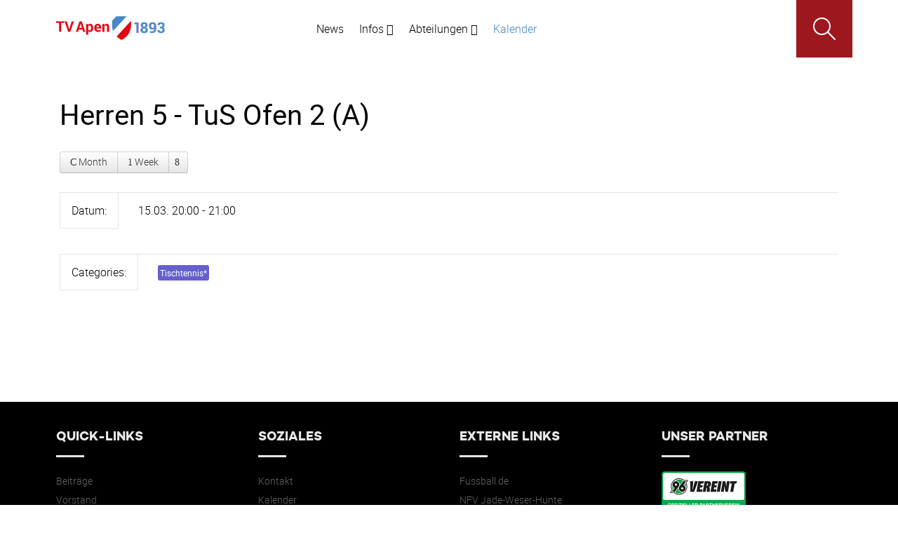

--- FILE ---
content_type: text/html; charset=utf-8
request_url: https://tv-apen.de/index.php/kalender/44-tischtennis/4682-herren-5-tus-ofen-2-a
body_size: 7683
content:
<!doctype html>
<html xml:lang="de-de" lang="de-de" >
<head>
	<meta name="viewport" content="width=device-width, initial-scale=1.0">
<base href="https://tv-apen.de/index.php/kalender/44-tischtennis/4682-herren-5-tus-ofen-2-a" />
	<meta http-equiv="content-type" content="text/html; charset=utf-8" />
	<meta name="description" content="Im Verein Zuhause!" />
	<meta name="generator" content="Joomla! - Open Source Content Management" />
	<title>Herren  5 - TuS Ofen 2  (A)</title>
	<link href="https://tv-apen.de/index.php/component/search/?Itemid=171&amp;id=4682&amp;format=opensearch" rel="search" title="Suchen TV Apen" type="application/opensearchdescription+xml" />
	<link href="/favicon.ico" rel="shortcut icon" type="image/vnd.microsoft.icon" />
	<link href="/media/system/css/modal.css?79920cc77d58793eee973164406237ef" rel="stylesheet" type="text/css" />
	<link href="/media/com_jcalpro/themes/inspired/css/default.css" rel="stylesheet" type="text/css" />
	<link href="/media/system/css/calendar-jos.css?79920cc77d58793eee973164406237ef" rel="stylesheet" title="Grün" media="all" type="text/css" />
	<link href="/plugins/system/cookiehint/css/red.css" rel="stylesheet" type="text/css" media="all" />
	<link href="/plugins/system/rokbox/assets/styles/rokbox.css" rel="stylesheet" type="text/css" />
	<link href="/libraries/gantry/css/grid-responsive.css" rel="stylesheet" type="text/css" />
	<link href="/templates/rt_sirocco/css-compiled/bootstrap.css" rel="stylesheet" type="text/css" />
	<link href="/templates/rt_sirocco/css-compiled/master-5e1a78c2fbcc14217141bd2b83a39914.css" rel="stylesheet" type="text/css" />
	<link href="/templates/rt_sirocco/css/master-webkit.css" rel="stylesheet" type="text/css" />
	<link href="/templates/rt_sirocco/css-compiled/demo-5e1a78c2fbcc14217141bd2b83a39914.css" rel="stylesheet" type="text/css" />
	<link href="/templates/rt_sirocco/css-compiled/mediaqueries.css" rel="stylesheet" type="text/css" />
	<link href="/templates/rt_sirocco/css-compiled/grid-flexbox-responsive.css" rel="stylesheet" type="text/css" />
	<link href="/templates/rt_sirocco/css-compiled/menu-dropdown-direction.css" rel="stylesheet" type="text/css" />
	<link href="https://fonts.googleapis.com/css?family=Roboto:100,100italic,300,300italic,regular,italic,500,500italic,700,700italic,900,900italic&amp;subset=latin,latin-ext" rel="stylesheet" type="text/css" />
	<link href="/templates/rt_sirocco/css-compiled/menu.css" rel="stylesheet" type="text/css" />
	<link href="/templates/rt_sirocco/css/rt_sirocco-custom.css" rel="stylesheet" type="text/css" />
	<style type="text/css">
#redim-cookiehint{bottom: 0px; top: auto !important;}#rt-logo {background: url(/images/logo/logo9.png) 50% 0 no-repeat !important;}
#rt-logo {width: 156px;height: 44px;}
body { font-family: 'Roboto', 'Helvetica', arial, serif; }div.mod_search105 input[type="search"]{ width:auto; }
	</style>
	<script type="application/json" class="joomla-script-options new">{"csrf.token":"ecfcc48cbd38ea067e708ea3f35bb57b","system.paths":{"root":"","base":""},"system.keepalive":{"interval":3540000,"uri":"\/index.php\/component\/ajax\/?format=json"}}</script>
	<script src="/media/jui/js/jquery.min.js?79920cc77d58793eee973164406237ef" type="text/javascript"></script>
	<script src="/media/jui/js/jquery-noconflict.js?79920cc77d58793eee973164406237ef" type="text/javascript"></script>
	<script src="/media/jui/js/jquery-migrate.min.js?79920cc77d58793eee973164406237ef" type="text/javascript"></script>
	<script src="/media/jui/js/bootstrap.min.js?79920cc77d58793eee973164406237ef" type="text/javascript"></script>
	<script src="/media/com_jcalpro/js/jcalpro.js" type="text/javascript"></script>
	<script src="/media/system/js/mootools-core.js?79920cc77d58793eee973164406237ef" type="text/javascript"></script>
	<script src="/media/system/js/core.js?79920cc77d58793eee973164406237ef" type="text/javascript"></script>
	<script src="/media/system/js/mootools-more.js?79920cc77d58793eee973164406237ef" type="text/javascript"></script>
	<script src="/media/system/js/modal.js?79920cc77d58793eee973164406237ef" type="text/javascript"></script>
	<script src="/media/com_jcalpro/js/modal.js" type="text/javascript"></script>
	<script src="/media/system/js/calendar.js?79920cc77d58793eee973164406237ef" type="text/javascript"></script>
	<script src="/media/system/js/calendar-setup.js?79920cc77d58793eee973164406237ef" type="text/javascript"></script>
	<script src="/plugins/system/rokbox/assets/js/rokbox.js" type="text/javascript"></script>
	<!--[if lt IE 9]><script src="/media/system/js/html5fallback.js?79920cc77d58793eee973164406237ef" type="text/javascript"></script><![endif]-->
	<script src="/libraries/gantry/js/gantry-totop.js" type="text/javascript"></script>
	<script src="/libraries/gantry/js/browser-engines.js" type="text/javascript"></script>
	<script src="/templates/rt_sirocco/js/rokmediaqueries.js" type="text/javascript"></script>
	<script src="/modules/mod_roknavmenu/themes/default/js/rokmediaqueries.js" type="text/javascript"></script>
	<script src="/modules/mod_roknavmenu/themes/default/js/sidemenu.js" type="text/javascript"></script>
	<!--[if lt IE 9]><script src="/media/system/js/polyfill.event.js?79920cc77d58793eee973164406237ef" type="text/javascript"></script><![endif]-->
	<script src="/media/system/js/keepalive.js?79920cc77d58793eee973164406237ef" type="text/javascript"></script>
	<script type="text/javascript">

		jQuery(function($) {
			SqueezeBox.initialize({});
			initSqueezeBox();
			$(document).on('subform-row-add', initSqueezeBox);

			function initSqueezeBox(event, container)
			{
				SqueezeBox.assign($(container || document).find('a.modal').get(), {
					parse: 'rel'
				});
			}
		});

		window.jModalClose = function () {
			SqueezeBox.close();
		};

		// Add extra modal close functionality for tinyMCE-based editors
		document.onreadystatechange = function () {
			if (document.readyState == 'interactive' && typeof tinyMCE != 'undefined' && tinyMCE)
			{
				if (typeof window.jModalClose_no_tinyMCE === 'undefined')
				{
					window.jModalClose_no_tinyMCE = typeof(jModalClose) == 'function'  ?  jModalClose  :  false;

					jModalClose = function () {
						if (window.jModalClose_no_tinyMCE) window.jModalClose_no_tinyMCE.apply(this, arguments);
						tinyMCE.activeEditor.windowManager.close();
					};
				}

				if (typeof window.SqueezeBoxClose_no_tinyMCE === 'undefined')
				{
					if (typeof(SqueezeBox) == 'undefined')  SqueezeBox = {};
					window.SqueezeBoxClose_no_tinyMCE = typeof(SqueezeBox.close) == 'function'  ?  SqueezeBox.close  :  false;

					SqueezeBox.close = function () {
						if (window.SqueezeBoxClose_no_tinyMCE)  window.SqueezeBoxClose_no_tinyMCE.apply(this, arguments);
						tinyMCE.activeEditor.windowManager.close();
					};
				}
			}
		};
		Calendar._DN = ["Sonntag","Montag","Dienstag","Mittwoch","Donnerstag","Freitag","Samstag","Sonntag"]; Calendar._SDN = ["So","Mo","Di","Mi","Do","Fr","Sa","So"]; Calendar._FD = 0; Calendar._MN = ["Januar","Februar","M\u00e4rz","April","Mai","Juni","Juli","August","September","Oktober","November","Dezember"]; Calendar._SMN = ["Jan","Feb","M\u00e4r","Apr","Mai","Jun","Jul","Aug","Sep","Okt","Nov","Dez"]; Calendar._TT = {"INFO":"\u00dcber den Kalender","ABOUT":"DHTML Date\/Time Selector\n(c) dynarch.com 20022005 \/ Author: Mihai Bazon\nFor latest version visit: http:\/\/www.dynarch.com\/projects\/calendar\/\nDistributed under GNU LGPL.  See http:\/\/gnu.org\/licenses\/lgpl.html for details.\n\nDatum Auswahl:\n- Die \u00ab und \u00bb Buttons nutzen, um das Jahr auszuw\u00e4hlen\n- Mit den Schaltfl\u00e4chen < und > den Monat ausw\u00e4hlen\n- Zur schnelleren Auswahl, die Maustaste auf einen der obigen Schaltfl\u00e4chen halten.","ABOUT_TIME":"\n\nTime selection:\n Click on any of the time parts to increase it\n or Shiftclick to decrease it\n or click and drag for faster selection.","PREV_YEAR":"Klick wechselt zum Vorjahr. Klicken und festhalten f\u00fcr die Jahresliste.","PREV_MONTH":"Klick wechselt zum Vormonat. Klicken und festhalten f\u00fcr die Monatsliste.","GO_TODAY":"Heutiges Datum","NEXT_MONTH":"Klick wechselt zum Folgemonat. Klicken und festhalten f\u00fcr die Monatsliste.","SEL_DATE":"Ein Datum ausw\u00e4hlen.","DRAG_TO_MOVE":"Ziehen zum Verschieben","PART_TODAY":" Heute ","DAY_FIRST":"Mit &bdquo;%s&ldquo; beginnen","WEEKEND":"0,6","CLOSE":"Schlie\u00dfen","TODAY":"Heute","TIME_PART":"(Shift-)Klicken oder Ziehen um den Wert zu \u00e4ndern","DEF_DATE_FORMAT":"%Y%m%d","TT_DATE_FORMAT":"%a, %b %e","WK":"KW","TIME":"Zeit:"};jQuery(function($) {
			 $('.hasTip').each(function() {
				var title = $(this).attr('title');
				if (title) {
					var parts = title.split('::', 2);
					var mtelement = document.id(this);
					mtelement.store('tip:title', parts[0]);
					mtelement.store('tip:text', parts[1]);
				}
			});
			var JTooltips = new Tips($('.hasTip').get(), {"maxTitleChars": 50,"fixed": false});
		});if (typeof RokBoxSettings == 'undefined') RokBoxSettings = {pc: '100'};
	</script>

</head>
<body  class="logo-type-custom header-type-normal mainbody-overlay-light font-family-roboto font-size-is-default menu-type-dropdownmenu menu-dropdownmenu-position-header-b layout-mode-responsive col12 option-com-jcalpro menu-kalender ">
	<div id="rt-page-surround">
				<header id="rt-header-surround">
						<div id="rt-drawer">
				<div class="rt-container">
					<div class="rt-flex-container">
												<div class="clear"></div>
					</div>
				</div>
			</div>
												<div id="rt-header">
				<div class="rt-container">
					<div class="rt-flex-container">
						<div class="rt-grid-4 rt-alpha">
            <div class="rt-logo-block">
            <a href="/" id="rt-logo"></a>
        </div>
        
</div>
<div class="rt-grid-8 rt-omega">
    	<div class="menu-block">
		<div class="gf-menu-device-container responsive-type-panel">
    
</div>
<ul class="gf-menu l1 " >
                    <li class="item101 " >

            <a class="item" href="/index.php"  >
                <span class="menu-item-wrapper">
                                        News                </span>
            </a>


                    </li>
                            <li class="item105 parent rt-dropdown-right-large rt-dropdown-right-desktop rt-dropdown-right-tablet" >

            <a class="item" href="#"  >
                <span class="menu-item-wrapper">
                                        Infos                </span>
            </a>


                            <span class="dropdown-spacer"></span>
                                    <div class="dropdown columns-1 " style="width:180px;">
                                                <div class="column col1"  style="width:180px;">
                            <ul class="l2">
                                                                                                                    <li class="item107 " >

            <a class="item" href="/index.php/infos/allgemein"  >
                <span class="menu-item-wrapper">
                                        Allgemein                </span>
            </a>


                    </li>
                                                                                                                                                                <li class="item108 " >

            <a class="item" href="/index.php/infos/vorstand"  >
                <span class="menu-item-wrapper">
                                        Vorstand                </span>
            </a>


                    </li>
                                                                                                                                                                <li class="item276 " >

            <a class="item" href="https://www.tv-apen.de/infos/TV-Organigramm-2022-10-16.pdf" target="_blank" >
                <span class="menu-item-wrapper">
                                        Organigramm                </span>
            </a>


                    </li>
                                                                                                                                                                <li class="item109 " >

            <a class="item" href="/index.php/infos/mitgliedschaft"  >
                <span class="menu-item-wrapper">
                                        Mitgliedschaft                </span>
            </a>


                    </li>
                                                                                                                                                                <li class="item114 parent rt-dropdown-right-large rt-dropdown-right-desktop rt-dropdown-right-tablet" >

            <a class="item" href="#"  >
                <span class="menu-item-wrapper">
                                        Sportanlagen                </span>
            </a>


                            <span class="dropdown-spacer"></span>
                                    <div class="dropdown flyout columns-1 " style="width:180px;">
                                                <div class="column col1"  style="width:180px;">
                            <ul class="l3">
                                                                                                                    <li class="item115 " >

            <a class="item" href="/index.php/infos/2015-03-18-20-50-38/festungsstadion"  >
                <span class="menu-item-wrapper">
                                        Festungsstadion                </span>
            </a>


                    </li>
                                                                                                                                                                <li class="item116 " >

            <a class="item" href="/index.php/infos/2015-03-18-20-50-38/sporthalle"  >
                <span class="menu-item-wrapper">
                                        Sporthalle                </span>
            </a>


                    </li>
                                                                                                        </ul>
                        </div>
                                            </div>

                                    </li>
                                                                                                                                                                <li class="item571 " >

            <a class="item" href="https://www.tv-apen.de/infos/Hallenplan-2024-5.pdf" target="_blank" >
                <span class="menu-item-wrapper">
                                        Hallenplan                </span>
            </a>


                    </li>
                                                                                                                                                                <li class="item117 " >

            <a class="item" href="/index.php/infos/unterstuetzer"  >
                <span class="menu-item-wrapper">
                                        Unterstützer                </span>
            </a>


                    </li>
                                                                                                                                                                <li class="item119 " >

            <a class="item" href="/index.php/infos/downloads"  >
                <span class="menu-item-wrapper">
                                        Downloads                </span>
            </a>


                    </li>
                                                                                                                                                                <li class="item204 " >

            <a class="item" href="/index.php/infos/kontakt"  >
                <span class="menu-item-wrapper">
                                        Kontakt                </span>
            </a>


                    </li>
                                                                                                        </ul>
                        </div>
                                            </div>

                                    </li>
                            <li class="item106 parent rt-dropdown-right-large rt-dropdown-right-desktop rt-dropdown-right-tablet" >

            <a class="item" href="#"  >
                <span class="menu-item-wrapper">
                                        Abteilungen                </span>
            </a>


                            <span class="dropdown-spacer"></span>
                                    <div class="dropdown columns-1 " style="width:180px;">
                                                <div class="column col1"  style="width:180px;">
                            <ul class="l2">
                                                                                                                    <li class="item120 parent rt-dropdown-right-large rt-dropdown-right-desktop rt-dropdown-right-tablet" >

            <a class="item" href="#"  >
                <span class="menu-item-wrapper">
                                        Fußball                </span>
            </a>


                            <span class="dropdown-spacer"></span>
                                    <div class="dropdown flyout columns-1 " style="width:180px;">
                                                <div class="column col1"  style="width:180px;">
                            <ul class="l3">
                                                                                                                    <li class="item515 parent rt-dropdown-right-large rt-dropdown-right-desktop rt-dropdown-right-tablet" >

            <a class="item" href="#"  >
                <span class="menu-item-wrapper">
                                        Herren                </span>
            </a>


                            <span class="dropdown-spacer"></span>
                                    <div class="dropdown flyout columns-1 " style="width:180px;">
                                                <div class="column col1"  style="width:180px;">
                            <ul class="l4">
                                                                                                                    <li class="item128 " >

            <a class="item" href="/index.php/abteilungen/fussball/fussball-herren/fussball-herren-allgemeines"  >
                <span class="menu-item-wrapper">
                                        Allgemeines                </span>
            </a>


                    </li>
                                                                                                                                                                <li class="item132 " >

            <a class="item" href="/index.php/abteilungen/fussball/fussball-herren/erste-herren"  >
                <span class="menu-item-wrapper">
                                        1. Herren                </span>
            </a>


                    </li>
                                                                                                                                                                <li class="item133 " >

            <a class="item" href="/index.php/abteilungen/fussball/fussball-herren/zweite-herren"  >
                <span class="menu-item-wrapper">
                                        2. Herren                </span>
            </a>


                    </li>
                                                                                                        </ul>
                        </div>
                                            </div>

                                    </li>
                                                                                                                                                                <li class="item513 parent rt-dropdown-right-large rt-dropdown-right-desktop rt-dropdown-right-tablet" >

            <a class="item" href="#"  >
                <span class="menu-item-wrapper">
                                        Jugend                </span>
            </a>


                            <span class="dropdown-spacer"></span>
                                    <div class="dropdown flyout columns-1 " style="width:180px;">
                                                <div class="column col1"  style="width:180px;">
                            <ul class="l4">
                                                                                                                    <li class="item569 " >

            <a class="item" href="/index.php/abteilungen/fussball/fussball-jugend/fussball-jugend-allgemeines"  >
                <span class="menu-item-wrapper">
                                        Allgemeines                </span>
            </a>


                    </li>
                                                                                                                                                                <li class="item179 " >

            <a class="item" href="/index.php/abteilungen/fussball/fussball-jugend/a-jugend"  >
                <span class="menu-item-wrapper">
                                        A (JSG)                </span>
            </a>


                    </li>
                                                                                                                                                                <li class="item314 " >

            <a class="item" href="/index.php/abteilungen/fussball/fussball-jugend/c-jugend-2"  >
                <span class="menu-item-wrapper">
                                        B-Mädchen (JSG)                </span>
            </a>


                    </li>
                                                                                                                                                                <li class="item180 " >

            <a class="item" href="/index.php/abteilungen/fussball/fussball-jugend/b-jugend"  >
                <span class="menu-item-wrapper">
                                        B (JSG)                </span>
            </a>


                    </li>
                                                                                                                                                                <li class="item313 " >

            <a class="item" href="/index.php/abteilungen/fussball/fussball-jugend/c-jugend-1"  >
                <span class="menu-item-wrapper">
                                        C (JSG)                </span>
            </a>


                    </li>
                                                                                                                                                                <li class="item182 " >

            <a class="item" href="/index.php/abteilungen/fussball/fussball-jugend/d-jugend-1"  >
                <span class="menu-item-wrapper">
                                        D1 (JSG)                </span>
            </a>


                    </li>
                                                                                                                                                                <li class="item315 " >

            <a class="item" href="/index.php/abteilungen/fussball/fussball-jugend/d-jugend-2"  >
                <span class="menu-item-wrapper">
                                        D2 (JSG)                </span>
            </a>


                    </li>
                                                                                                                                                                <li class="item440 " >

            <a class="item" href="/index.php/abteilungen/fussball/fussball-jugend/d-jugend-3"  >
                <span class="menu-item-wrapper">
                                        D3 (JSG)                </span>
            </a>


                    </li>
                                                                                                                                                                <li class="item183 " >

            <a class="item" href="/index.php/abteilungen/fussball/fussball-jugend/e-jugend"  >
                <span class="menu-item-wrapper">
                                        E (TV)                </span>
            </a>


                    </li>
                                                                                                                                                                <li class="item580 " >

            <a class="item" href="/index.php/abteilungen/fussball/fussball-jugend/e-jugend-2"  >
                <span class="menu-item-wrapper">
                                        E2 (TV)                </span>
            </a>


                    </li>
                                                                                                                                                                <li class="item184 " >

            <a class="item" href="/index.php/abteilungen/fussball/fussball-jugend/f-jugend-1"  >
                <span class="menu-item-wrapper">
                                        F (TV)                </span>
            </a>


                    </li>
                                                                                                                                                                <li class="item185 " >

            <a class="item" href="/index.php/abteilungen/fussball/fussball-jugend/g-jugend"  >
                <span class="menu-item-wrapper">
                                        G (TV)                </span>
            </a>


                    </li>
                                                                                                        </ul>
                        </div>
                                            </div>

                                    </li>
                                                                                                        </ul>
                        </div>
                                            </div>

                                    </li>
                                                                                                                                                                <li class="item121 parent rt-dropdown-right-large rt-dropdown-right-desktop rt-dropdown-right-tablet" >

            <a class="item" href="#"  >
                <span class="menu-item-wrapper">
                                        Tischtennis                </span>
            </a>


                            <span class="dropdown-spacer"></span>
                                    <div class="dropdown flyout columns-1 " style="width:180px;">
                                                <div class="column col1"  style="width:180px;">
                            <ul class="l3">
                                                                                                                    <li class="item186 " >

            <a class="item" href="/index.php/abteilungen/tischtennis/allgemeines"  >
                <span class="menu-item-wrapper">
                                        Allgemeines                </span>
            </a>


                    </li>
                                                                                                                                                                <li class="item187 " >

            <a class="item" href="/index.php/abteilungen/tischtennis/herren-1"  >
                <span class="menu-item-wrapper">
                                        Herren 1                </span>
            </a>


                    </li>
                                                                                                                                                                <li class="item188 " >

            <a class="item" href="/index.php/abteilungen/tischtennis/herren-2"  >
                <span class="menu-item-wrapper">
                                        Herren 2                </span>
            </a>


                    </li>
                                                                                                                                                                <li class="item189 " >

            <a class="item" href="/index.php/abteilungen/tischtennis/herren-3"  >
                <span class="menu-item-wrapper">
                                        Herren 3                </span>
            </a>


                    </li>
                                                                                                                                                                <li class="item190 " >

            <a class="item" href="/index.php/abteilungen/tischtennis/herren-4"  >
                <span class="menu-item-wrapper">
                                        Herren 4                </span>
            </a>


                    </li>
                                                                                                                                                                <li class="item191 " >

            <a class="item" href="/index.php/abteilungen/tischtennis/herren-5"  >
                <span class="menu-item-wrapper">
                                        Herren 5                </span>
            </a>


                    </li>
                                                                                                                                                                <li class="item192 " >

            <a class="item" href="/index.php/abteilungen/tischtennis/herren-6"  >
                <span class="menu-item-wrapper">
                                        Herren 6                </span>
            </a>


                    </li>
                                                                                                                                                                <li class="item582 " >

            <a class="item" href="/index.php/abteilungen/tischtennis/herren-7"  >
                <span class="menu-item-wrapper">
                                        Herren 7                </span>
            </a>


                    </li>
                                                                                                                                                                <li class="item197 " >

            <a class="item" href="/index.php/abteilungen/tischtennis/spielplaene"  >
                <span class="menu-item-wrapper">
                                        Spielpläne                </span>
            </a>


                    </li>
                                                                                                        </ul>
                        </div>
                                            </div>

                                    </li>
                                                                                                                                                                <li class="item123 " >

            <a class="item" href="/index.php/abteilungen/fitness"  >
                <span class="menu-item-wrapper">
                                        Fitness                </span>
            </a>


                    </li>
                                                                                                                                                                <li class="item122 parent rt-dropdown-right-large rt-dropdown-right-desktop rt-dropdown-right-tablet" >

            <a class="item" href="#"  >
                <span class="menu-item-wrapper">
                                        Turnen                </span>
            </a>


                            <span class="dropdown-spacer"></span>
                                    <div class="dropdown flyout columns-1 " style="width:180px;">
                                                <div class="column col1"  style="width:180px;">
                            <ul class="l3">
                                                                                                                    <li class="item198 " >

            <a class="item" href="/index.php/abteilungen/turnen/allgemeines"  >
                <span class="menu-item-wrapper">
                                        Allgemeines                </span>
            </a>


                    </li>
                                                                                                                                                                <li class="item201 " >

            <a class="item" href="/index.php/abteilungen/turnen/babyturnen"  >
                <span class="menu-item-wrapper">
                                        Babyturnen                </span>
            </a>


                    </li>
                                                                                                                                                                <li class="item202 " >

            <a class="item" href="/index.php/abteilungen/turnen/kinderturnen"  >
                <span class="menu-item-wrapper">
                                        Kinderturnen                </span>
            </a>


                    </li>
                                                                                                                                                                <li class="item199 " >

            <a class="item" href="/index.php/abteilungen/turnen/damenturnen"  >
                <span class="menu-item-wrapper">
                                        Damenturnen                </span>
            </a>


                    </li>
                                                                                                                                                                <li class="item200 " >

            <a class="item" href="/index.php/abteilungen/turnen/herrenturnen"  >
                <span class="menu-item-wrapper">
                                        Herrenturnen                </span>
            </a>


                    </li>
                                                                                                        </ul>
                        </div>
                                            </div>

                                    </li>
                                                                                                                                                                <li class="item572 parent rt-dropdown-right-large rt-dropdown-right-desktop rt-dropdown-right-tablet" >

            <a class="item" href="#"  >
                <span class="menu-item-wrapper">
                                        Tanzen                </span>
            </a>


                            <span class="dropdown-spacer"></span>
                                    <div class="dropdown flyout columns-1 " style="width:180px;">
                                                <div class="column col1"  style="width:180px;">
                            <ul class="l3">
                                                                                                                    <li class="item573 " >

            <a class="item" href="/index.php/abteilungen/tanzen/dance-kids-1"  >
                <span class="menu-item-wrapper">
                                        Dance-Kids                </span>
            </a>


                    </li>
                                                                                                                                                                <li class="item575 " >

            <a class="item" href="/index.php/abteilungen/tanzen/attention"  >
                <span class="menu-item-wrapper">
                                        Attention                </span>
            </a>


                    </li>
                                                                                                        </ul>
                        </div>
                                            </div>

                                    </li>
                                                                                                                                                                <li class="item124 " >

            <a class="item" href="/index.php/abteilungen/2015-03-18-20-58-40"  >
                <span class="menu-item-wrapper">
                                        Einrad                </span>
            </a>


                    </li>
                                                                                                                                                                <li class="item510 " >

            <a class="item" href="/index.php/abteilungen/herzsport"  >
                <span class="menu-item-wrapper">
                                        Herzsport                </span>
            </a>


                    </li>
                                                                                                                                                                <li class="item126 " >

            <a class="item" href="/index.php/abteilungen/2015-03-18-20-58-42"  >
                <span class="menu-item-wrapper">
                                        Volleyball                </span>
            </a>


                    </li>
                                                                                                        </ul>
                        </div>
                                            </div>

                                    </li>
                            <li class="item171 active last " >

            <a class="item" href="/index.php/kalender"  >
                <span class="menu-item-wrapper">
                                        Kalender                </span>
            </a>


                    </li>
                            <li class="item173 parent hidden-phone menu-item-search rt-dropdown-left-large rt-dropdown-left-desktop rt-dropdown-left-tablet" >

            <a class="item" href="javascript:void(0);"  >
                <span class="menu-item-wrapper">
                                        Search                </span>
            </a>


                            <span class="dropdown-spacer"></span>
                                    <div class="dropdown columns-1 " style="width:180px;">
                                                <div class="column col1"  style="width:180px;">
                            <ul class="l2">
                                                                                                            <li class="modules">
                                                                                        <div class="module-content">
                                                <div class="search mod_search105">
	<form action="/index.php/kalender" method="post" class="form-inline" role="search">
		<label for="mod-search-searchword105" class="element-invisible">Suchen ...</label> <input name="searchword" id="mod-search-searchword105" maxlength="200"  class="inputbox search-query input-medium" type="search" size="20" placeholder="Suchen ..." />		<input type="hidden" name="task" value="search" />
		<input type="hidden" name="option" value="com_search" />
		<input type="hidden" name="Itemid" value="171" />
	</form>
</div>
                                            </div>
                                        </li>
                                                                                                </ul>
                        </div>
                                            </div>

                                    </li>
            </ul>		<div class="clear"></div>
	</div>
	
</div>
						<div class="clear"></div>
					</div>
				</div>
			</div>
			<div class="rt-header-fixed-spacer"></div>
					</header>
		
		
		
		
		
		
		
		
		<section id="rt-mainbody-surround">
						<div class="rt-container">
				<div id="rt-main" class="mb12">
    <div class="rt-flex-container">
                <div class="rt-mainbody-wrapper rt-grid-12 ">
                            		<div class="rt-component-block rt-block">
                <div id="rt-mainbody">
    				<div class="component-content">
                    	
<div id="jcl_component" class="jcl_component jcl_bootstrap jcl_view_event jcl_layout_month">
	<div class="jcl_event">
		<div class="jcl_mainview">

<div class="jcal_event" itemscope itemtype="http://schema.org/Event">
	<header class="jcl_header page-header clearfix">
		<meta itemprop="url" content="https://tv-apen.de/index.php/kalender/44-tischtennis/4682-herren-5-tus-ofen-2-a" />
		<h1 itemprop="name">Herren  5 - TuS Ofen 2  (A)</h1>
	</header>
		<script type="text/javascript">
JCalPro.onLoad(function(){
	// skip setup, use raw cal
	if ('undefined' === typeof window.jcal_nav_calendar) {
		window.jcal_nav_calendar = new Calendar(null, null, function(cal) {
			var yyyy = cal.date.getFullYear().toString()
	        ,   mm   = (cal.date.getMonth()+1).toString()
	        ,   dd   = cal.date.getDate().toString()
	        ,   date = yyyy + '-' + (mm[1]?mm:"0"+mm[0]) + '-' + (dd[1]?dd:"0"+dd[0])
	        ;
			if ('undefined' === typeof window.jcl_ajax_mode_active) {
				var url = window.location.href;
				// no variables at all
				if (!url.match(/\?/)) {
					window.location.href = url + '?date=' + date;
				}
				// variables
				else {
					if (url.match(/date\=/)) {
						url = url.replace(/date\=[0-9]{4}\-[0-9]{2}\-[0-9]{2}/, 'date=' + date);
						window.location.href = url;
					}
					else {
						window.location.href = url + '&date=' + date;
					}
				}
				return;
			}
			window.location.hash = date;
		}, function(cal) { cal.hide(); });

		window.jcal_nav_calendar.create();
	}
	var thisDate = new Date();
	window.jcal_nav_calendar.setDate(thisDate);
	window.jcal_nav_calendar.refresh();
});
</script>
<script type="text/javascript">
JCalPro.onLoad(function(){
	if ('undefined' !== typeof jQuery) {
		(function($){
			// prevent clicks on the toolbar elements from closing the dropdown
			$(document.body).on('click', 'ul.dropdown-menu [data-stopPropagation]', function(e) {
				JCalPro.stopEvent(e);
				e.stopPropagation();
			});
		})(jQuery);
	}
});
</script>
<div class="jcl_toolbar btn-toolbar">
		<div class="jcl_views btn-group">
	<a title="Monatsansicht" href="/index.php/kalender?date=2024-03-01" class="btn"><i class="icon-calendar"></i> <span>Month</span></a>
<a title="Wochenansicht" href="/index.php/kalender/week?date=2024-03-10" class="btn"><i class="icon-list"></i> <span>Week</span></a>
			<a class="btn dropdown-toggle" href="#" data-toggle="dropdown">
				<i class="icon-cog"></i> <span> </span>
			</a>
		<ul class="dropdown-menu">
			<li><a class="noajax" href="https://tv-apen.de/index.php/kalender/44-tischtennis/4682-herren-5-tus-ofen-2-a?format=ical&amp;date=2024-03-01" title="wie iCal"><i class="icon-calendar"></i> wie iCal </a></li>
			<li><a class="noajax" href="https://tv-apen.de/index.php/kalender/44-tischtennis/4682-herren-5-tus-ofen-2-a?tmpl=component&amp;print=1&amp;date=2024-03-01" title="Drucken" onclick="window.open(this.href,'win2','status=no,toolbar=no,scrollbars=yes,titlebar=no,menubar=no,resizable=yes,width=640,height=480,directories=no,location=no'); return false;" rel="nofollow"><i class="icon-print"></i> Drucken </a></li>
			<li data-stopPropagation="true"><div class="jcl_toolbar_catselect" data-stopPropagation="true">
<form name="calendar_selector" method="get" action="/index.php/kalender">
<select id="catid" name="catid" class="listbox" onchange="document.location.href=$(this).getElement(':selected').value;">
	<option value="https://tv-apen.de/index.php/kalender?filter_catid=" selected="selected"> - beliebige Kategorie - </option>
	<option value="https://tv-apen.de/index.php/kalender?filter_catid=42">Verein</option>
	<option value="https://tv-apen.de/index.php/kalender?filter_catid=43">Fu&szlig;ball</option>
	<option value="https://tv-apen.de/index.php/kalender?filter_catid=44">Tischtennis</option>
	<option value="https://tv-apen.de/index.php/kalender?filter_catid=46">Fitness</option>
	<option value="https://tv-apen.de/index.php/kalender?filter_catid=45">Turnen</option>
	<option value="https://tv-apen.de/index.php/kalender?filter_catid=51">Volleyball</option>
</select>

<noscript><style>.jcl_toolbar_catselect{display:none}</style></noscript>
</form>
</div></li>
			<li data-stopPropagation="true">
				<form class="navbar-search" action="/index.php/kalender/search-search" method="post">
					<input name="searchword" type="text" class="search-query" placeholder="Suche" value="" data-stopPropagation="true">
				</form>
			</li>
		</ul>
	</div>
		</div>

		<div class="jcl_event_admin"><form id="event-form-4682" method="post" action="/index.php/kalender"><div style="display:none;">
	<input name="cid[]" value="4682" />
	<input name="id" value="4682" />
	<input name="task" id="event-task-4682" value="" />
	<input type="hidden" name="ecfcc48cbd38ea067e708ea3f35bb57b" value="1" /></div>
</form>
</div>
	
	<div class="jcl_event_detail">
		<meta itemprop="startDate" content="2024-03-15T20:00:00+0100" />
		<span class="labels">Datum:</span> 15.03. 20:00 - 21:00</div>

	
	<div class="jcl_event_detail"><span class="labels">Categories:</span>
	<a href="/index.php/kalender/44-tischtennis" class="label jcl_event_category" style="background-color: #6560cc">Tischtennis<strong>*</strong></a>	</div>

	

	
	
	
	
	<div class="jcl_event_body well">
				<div class="eventdesclarge"></div>
			</div>
</div>
		</div>
	</div>


</div>


    				</div>
                </div>
    		</div>
                                </div>

                
        <div class="clear"></div>
    </div>
</div>
			</div>
					</section>		

		
				<footer id="rt-footer-surround">
			<div class="rt-footer-surround-pattern">
												<div id="rt-footer">
					<div class="rt-container">
						<div class="rt-flex-container">
							<div class="rt-grid-12 rt-alpha rt-omega">
     			            <div class="rt-block fp-footer-b hidden-mobile">
           	<div class="module-surround">
	           		                	<div class="module-content">
	                		

<div class="customfp-footer-b hidden-mobile"  >
	<div class="gantry-width-container">
<div class="gantry-width-25">
<div class="gantry-width-spacer">
<h5>Quick-Links</h5>
<ul class="rt-noliststyle">
<li><a href="/index.php/infos/mitgliedschaft/">Beiträge</a></li>
<li><a href="/index.php/infos/vorstand/">Vorstand</a></li>
<li><a href="/index.php/hidden/57/">Impressum</a></li>
<li><a href="/index.php/hidden/1728/">Datenschutz</a></li>
</ul>
</div>
</div>
<div class="gantry-width-25">
<div class="gantry-width-spacer">
<h5>Soziales</h5>
<ul class="rt-noliststyle">
<li><a href="/index.php/infos/kontakt/">Kontakt</a></li>
<li><a href="/index.php/kalender/">Kalender</a></li>
<li><a href="https://www.facebook.com/pages/TV-Apen-1893/423740144987" target="_blank" rel="noopener noreferrer">Facebook</a></li>
<li><a href="https://www.instagram.com/tvapen/" target="_blank" rel="noopener noreferrer">Instagram</a></li>
</ul>
</div>
</div>
<div class="gantry-width-25">
<div class="gantry-width-spacer">
<h5>Externe Links</h5>
<ul class="rt-noliststyle">
<li><a href="https://www.fussball.de/verein/tv-apen/-/id/00ES8GN7SS00008RVV0AG08LVUPGND5I#!/section/clubTeams" target="_blank" rel="noopener noreferrer">Fussball.de</a></li>
<li><a href="https://www.nfv-kreis-jwh.de" target="_blank" rel="noopener noreferrer">NFV Jade-Weser-Hunte</a></li>
<li><a href="https://www.mytischtennis.de/click-tt/TTVN/25--26/verein/4360150/TV_Apen/spielplan" target="_blank" rel="noopener noreferrer">myTischtennis</a><br /><br /></li>
</ul>
</div>
</div>
<div class="gantry-width-25">
<div class="gantry-width-spacer">
<h5>Unser Partner</h5>
<p><a href="https://www.hannover96.de/kids-fussballschule/projekte-angebote/eddi-vereint.html" target="_blank" rel="noopener noreferrer"><img src="/images/stories/fussball/96-vereint.png" alt="96 vereint" width="120" height="55" /></a></p>
</div>
</div>
</div></div>
	                	</div>
                	</div>
           </div>
	
</div>
							<div class="clear"></div>
						</div>
					</div>
				</div>
												<div id="rt-copyright">
					<div class="rt-container">
						<div class="rt-flex-container">
							<div class="rt-grid-4 rt-alpha">
    		<div class="rt-social-buttons rt-block">
						<a class="social-button rt-social-button-1" href="https://twitter.com/TVApen" target="_blank">
				<span class="fa-twitter"></span>
							</a>
			
						<a class="social-button rt-social-button-2" href="https://www.facebook.com/pages/TV-Apen-1893/423740144987" target="_blank">
				<span class="fa-facebook"></span>
							</a>
			
						<a class="social-button rt-social-button-3" href="https://www.youtube.com/channel/UC2bOKMiaRZTZuNM1QX8R4MQ" target="_blank">
				<span class="fa-youtube-play"></span>
							</a>
			
						<a class="social-button rt-social-button-4" href="mailto:kontakt@tv-apen.de" target="_blank">
				<span class="fa-envelope-o"></span>
							</a>
			
			
			
			<div class="clear"></div>
		</div>
		
</div>
<div class="rt-grid-4">
    		<div class="rt-block rt-popupmodule-button">
					<a data-rokbox data-rokbox-element="#rt-popuplogin" href="#" class="buttontext button">				<span class="desc">Redakteurs-Login</span>
			</a>
				</div>
		
</div>
<div class="rt-grid-4 rt-omega">
    	<div class="clear"></div>
	<div class="rt-block">
		<a href="#" id="gantry-totop" rel="nofollow">Nach oben</a>
	</div>
	
</div>
							<div class="clear"></div>
						</div>
					</div>
				</div>
							</div>
		</footer>
		
		
		
				
<div id="rt-popuplogin">
  	<div class="rt-block basic">
		<div class="module-content">
						<h2 class="title">Login</h2>
						<div class="module-inner">
               	<form action="/index.php/kalender" method="post" id="login-form" >
		<fieldset class="userdata">
	<p id="form-login-username">
		<label for="modlgn-username">Benutzername</label>
		<input id="modlgn-username" type="text" name="username" class="inputbox"  size="18" />
	</p>
	<p id="form-login-password">
		<label for="modlgn-passwd">Passwort</label>
		<input id="modlgn-passwd" type="password" name="password" class="inputbox" size="18"  />
	</p>
			<p id="form-login-remember">
		<label for="modlgn-remember">Angemeldet bleiben</label>
		<input id="modlgn-remember" type="checkbox" name="remember" class="inputbox" value="yes"/>
	</p>
		<input type="submit" name="Submit" class="button" value="Anmelden" />
	<input type="hidden" name="option" value="com_users" />
	<input type="hidden" name="task" value="user.login" />
	<input type="hidden" name="return" value="aHR0cHM6Ly90di1hcGVuLmRlL2luZGV4LnBocC9rYWxlbmRlci80NC10aXNjaHRlbm5pcy80NjgyLWhlcnJlbi01LXR1cy1vZmVuLTItYQ==" />
	<input type="hidden" name="ecfcc48cbd38ea067e708ea3f35bb57b" value="1" />	<ul>
		<li>
			<a href="/index.php/component/users/?view=reset&amp;Itemid=101">
			Passwort vergessen?</a>
		</li>
		<li>
			<a href="/index.php/component/users/?view=remind&amp;Itemid=101">
			Benutzername vergessen?</a>
		</li>
					</ul>
		</fieldset>
</form>
			</div>
		</div>
	</div>
	
</div>

					</div>


<div id="redim-cookiehint">
	<div class="cookiecontent">
		Cookies erleichtern die Bereitstellung unserer Dienste. Mit der Nutzung unserer Dienste erklären Sie sich damit einverstanden, dass wir Cookies verwenden.	</div>
	<div class="cookiebuttons">
			<a id="cookiehintinfo" rel="nofollow" href="https://www.tv-apen.de/index.php/hidden/1728/" class="btn">Weitere Informationen</a>
			<a id="cookiehintsubmit" rel="nofollow" href="https://tv-apen.de/index.php/kalender/44-tischtennis/4682-herren-5-tus-ofen-2-a?rCH=2" class="btn">Ok</a>
		
	</div>
	<div class="clr"></div>
</div>	

<script type="text/javascript">
function cookiehintfadeOut(el){
  el.style.opacity = 1;

  (function fade() {
    if ((el.style.opacity -= .1) < 0) {
      el.style.display = "none";
    } else {
      requestAnimationFrame(fade);
    }
  })();
}  
	
window.addEventListener('load',	
	function () {
		document.getElementById('cookiehintsubmit').addEventListener('click', function (e) {
			e.preventDefault();
			document.cookie = 'reDimCookieHint=1; expires=Mon, 18 Jan 2027 23:59:59 GMT;57';
			cookiehintfadeOut(document.getElementById('redim-cookiehint'));
			return false;
		},false);
			}
);
</script>	

</body>
</html>


--- FILE ---
content_type: text/css
request_url: https://tv-apen.de/media/com_jcalpro/themes/inspired/css/default.css
body_size: 2344
content:
/**
 * @package		JCalPro
 * @subpackage	jcaltheme_inspired

**********************************************
JCal Pro
Copyright (c) 2006-2012 Anything-Digital.com
Copyright (c) 2016-2017 Open Source Training, LLC
**********************************************
JCalPro is a native Joomla! calendar component for Joomla!

JCal Pro was once a fork of the existing Extcalendar component for Joomla!
(com_extcal_0_9_2_RC4.zip from mamboguru.com).
Extcal (http://sourceforge.net/projects/extcal) was renamed
and adapted to become a Mambo/Joomla! component by
Matthew Friedman, and further modified by David McKinnis
(mamboguru.com) to repair some security holes.

This program is free software; you can redistribute it and/or modify
it under the terms of the GNU General Public License as published by
the Free Software Foundation; either version 2 of the License, or
(at your option) any later version.

This header must not be removed. Additional contributions/changes
may be added to this header as long as no information is deleted.
**********************************************
Get the latest version of JCal Pro at:
https://joomlashack.com
**********************************************

*/

/* MOBILE STYLES - mobile-first baby! */


/* global stuff */
#jcl_component {
	-webkit-box-sizing: border-box;
	-moz-box-sizing: border-box;
	-ms-box-sizing: border-box;
	box-sizing: border-box;
}

/* Design improvements */
#jcl_component .jcl_event_admin img {
    margin-right: 15px;
}

#jcl_component #jform_end_days,
#jcl_component #jform_end_hours,
#jcl_component #jform_end_minutes {
    width: 25px !important;
}
#jcl_component #jform_end_date-lbl {
    margin: 5px;
}
#jcl_component .jcl_inline-controls div.control-group,
#jcl_component .jcl_inline-controls div.control-label,
#jcl_component .jcl_inline-controls div.controls {
    display: inline;
    float: left;
}
#jcl_component .jcl_inline-controls div.control-group {
    margin-right: 10px;
}
#jcl_component .jcl_inline-controls div.control-label {
    margin: 5px;
}
#jcl_component .js-calendar .calendar-container table {
    max-width: 262px;
}
#jcl_component .js-calendar .calendar-container table thead tr td {
    height: auto;
    width: auto;
}
#jcl_component .js-calendar .calendar-container table tbody tr td {
    height: auto;
    width: auto;
}
#jcl_component .js-calendar .calendar-container table tbody tr td.day {
    padding: 6px 0;
}
#jcl_component .js-calendar .calendar-container table tbody tr.time select {
    padding: 5px 0;
    width: 80px;
    margin-bottom: 0;
}
#jcl_component #jform_duration_type {
    padding-left: 0;
}
#jcl_component #jform_duration_type label {
    margin-bottom: 0px !important;
}
#jcl_component #jform_rec_yearly_type label {
    margin: 0;
}
#jcl_component #jform_registration_capacity,
#jcl_component #jform_recur_end_count,
#jcl_component #jform_rec_daily_period,
#jcl_component #jform_rec_weekly_period,
#jcl_component #jform_rec_monthly_period,
#jcl_component #jform_rec_monthly_day_number,
#jcl_component #jform_rec_yearly_period,
#jcl_component #jform_rec_yearly_day_number {
    width: 30px;
}
#jcl_component #jform_rec_daily_period,
#jcl_component #jform_recur_end_count,
#jcl_component #jform_rec_weekly_period,
#jcl_component #jform_rec_monthly_period,
#jcl_component #jform_rec_monthly_day_number,
#jcl_component #jform_recur_end_count,
#jcl_component #jform_rec_yearly_period,
#jcl_component #jform_rec_yearly_day_number,
#jcl_component #jform_recur_end_count {
    margin-bottom: 0;
}
#jcl_component #jform_registration_until_event,
#jcl_component #jform_registration,
#jcl_component #jform_approved,
#jcl_component #jform_featured,
#jcl_component #jform_recur_type,
#jcl_component #jform_rec_monthly_type,
#jcl_component #jform_recur_end_type,
#jcl_component #jform_rec_yearly_type {
    padding-left: 0;
}
#jcl_component .jcl_inline-controls input[type="checkbox"] {
    margin-top: 8px;
}
#jcl_component .chzn-drop .chzn-results {
    margin: 0;
}

/* overridding some aggressive non-standard Bootstrap css from Protostar */
.jcl_header .page-header {
	margin: 0;
	padding: 0;
}
/* Override some strange Bootstrap defaults */
.jcl_navbar [class^="icon-"],
.jcl_navbar [class*=" icon-"] {
	width: auto;
}
/* override some ugly Bootstrap defaults */
#jcl_component .label {
	text-shadow: none;
	padding: 3px;
	line-height: 25px;
}
#jcl_component .label.dark {
	color: #3A3A3A;
	border: 1px solid #DFDFDF;
}
.jcl_toolbar .navbar-search {
	margin: 5px 15px;
}
.jcl_toolbar .btn-group + .btn-group {
	margin-left: 0;
}
/* make the toolbar tiny on mobile */
.jcl_toolbar .jcl_views span {
	display: none;
}
/* Protostar's spacing is too small */
.jcl_toolbar .btn-group {
	margin: 7px 0;
}
/* Let's correct some basic table styling as it doesn't look like a table now*/
#jcl_component table {
	border-width: 0 0 1px 0 !important;
}
#jcl_component .table-bordered td {
	border-right: 1px solid #ddd;
}
#jcl_component .table-striped tbody tr:nth-child(odd) td,
#jcl_component .table-striped tbody tr:nth-child(odd) th {
	background-color: transparent !important;
}
/* fixes for form elements on frontend */
#jcl_component .jcl_toolbar_catselect {
	padding-left: 1em;
}
#jcl_component .form-vertical .control-label {
  clear: both;
}
#jform_end_days, #jform_end_days-lbl,
#jform_end_hours, #jform_end_hours-lbl,
#jform_end_minutes, #jform_end_minutes-lbl {
	display: inline;
}
#jform_recur_end_type input,
#jform_recur_end_type label,
#jform_recur_end_type button,
#jform_recur_end_type .input-append {
	float: left;
}
#jform_recur_end_type0,
#jform_recur_end_type1 {
	clear: both;
}
.jcaldatetime_at {
	display: block;
}
/* responsive layout - make a table not look like a table on small screens */
#jcl_component .table th {
	text-align: left;
}
#jcl_component .table tr {
	display: block;
}
#jcl_component .table td,
#jcl_component .table th {
	display: none;
}
#jcl_component .table .cell_events {
	display: block;
}
#jcl_component .table ul {
	display: block;
	list-style: none;
	margin: 0 1.25em 0 0;
	padding: 0;
}
#jcl_component .table li {
	display: block;
	position: relative;
	margin: 0;
	padding: 0;
	height: 1.25em;
}
#jcl_component .table li a {
	display: block;
	position: absolute;
	left: 0;
	right: 0;
	overflow: hidden;
	white-space: nowrap;
	text-overflow: ellipsis;
}
#jcl_component .calendar-weekday-top {
	padding: 0 1em;
}
#jcl_component .calendar-events {
	clear:both;
}
/* week view styles */
.list-item {
	border-top: 1px solid #eee;
	padding: 1em 0 0;
}

/* event view styles */
.jcl_event_detail {
	padding: 0 0 .25em 0;
	margin: 0 0 .5em 0;
	border-top: 1px solid #e5e5e5;
}
.jcl_event_detail .labels {
	display: inline-block;
	background: #fff;
	padding: .75em 1em;
	margin: 0 1.5em 1.5em 0;
	border: 1px solid #e5e5e5;
	border-width:0 1px 1px;
}
.jcl_view_event .jcl_event_map,
.jcl_view_event .jcl_event_body {
	margin-top: 0.5em;
}
/* fix multiline labels in month layout */
#jcl_component .calendar-events .label {
	white-space: normal;
	display: inline-block;
	position: relative
}
#jcl_component .calendar-events .label img {
	position: absolute;
	top: 0;
	left: 0;
}
#jcl_component .calendar-events .label small {
	font-weight: normal;
}

/* FOR TINY SCREENS */
@media (max-width: 360px) {
	/* text is too long */
	#jform_timezone {
		font-size: 11px;
	}
}

@media (max-width: 481px) {
	/* force the widths of the main elements to 100% */
	table.mceLayout, textarea.tinyMCE {
		width: 100% !important;
	}
	/* force the toolbar to be smaller */
	table.mceToolbar td {
		display: inline;
		float: left;
	}
}

@media (min-width: 480px) {
	.jcl_navbar {
		float: right;
	}
}

@media (min-width: 600px) {
	.jcaldatetime_at {
		display: inline;
	}
}

/* FOR LARGER SCREENS */
@media (min-width: 768px) {

	/* bring the toolbar text back */
	.jcl_toolbar .jcl_views span {
		display: inherit;
	}
	/* align header elements */
	.jcl_header h1 {
		margin-right: 24px;
		display: inline-block;
		float: left;
	}
	.jcl_header h2 {
		display: inline-block;
		float: right;
	}
}


/* FOR EVEN LARGER SCREENS */
@media (min-width: 801px) {
	/* Let's make it look like a table again */
	#jcl_component .table tr {
		display: table-row;
	}
	#jcl_component .table th,
	#jcl_component .table td {
		display: table-cell !important;
		margin: 0;
		width: 14.2857%;
		vertical-align: top;
		padding: 10px 0;
		text-align: center;
	}
	#jcl_component .table td {
		height: 4em;
	}
	#jcl_component .table td .day {
		display: block;
		float: right;
		margin: 0;
		font-weight: normal;
	}
	#jcl_component .table td:before { display: none; }
	#jcl_component .table td .suffix { display: none; }

	/*restore Bootstrap table styles */
	#jcl_component table {
		border-width: 1px !important;
		table-layout: fixed;
	}
	#jcl_component .calendar-events {
		padding: 4px 5px 1px 5px;
		overflow: hidden;
	}
	#jcl_component .table-bordered td {
		border-right: none;
	}
	#jcl_component .table-striped tbody tr:nth-child(odd) td,
	#jcl_component .table-striped tbody tr:nth-child(odd) th {
		background-color: #f9f9f9 !important;
	}
	/* month view styles */
	.disabled {
		color: #ccc;
	}

}
@media only screen and (min-width: 980px) {

	/* make tds a bit more regular */
	#jcl_component .table td {
		height: 6em;
	}

}

#jcl_component #jcl_event_map {
	width: 100%;
	height: 180px;
	display: block;
}
#jcl_component #jcl_event_map img {
	max-width: none !important;
}
#jform_end_date-lbl {
	float: left;
	margin-right: 4px;
}
#jform_duration_type label {
	margin-bottom: 0px !important;
}

#jcl_component dt.tabs {
	width: auto;
	clear: none;
}
/* some spacing for directions */
#jcl_location_directions {
	margin-bottom: 24px;
}


--- FILE ---
content_type: text/css
request_url: https://tv-apen.de/templates/rt_sirocco/css/rt_sirocco-custom.css
body_size: 1124
content:
.menu-block .gf-menu .menu-item-search .dropdown {
  color: #000000;
  background: #9c171e;
}

.menu-block .gf-menu .item {
  color: #ffffff;
}

::-webkit-input-placeholder { color:#fff !important; }
::-moz-placeholder { color:#fff !important; }
:-ms-input-placeholder { color:#fff !important; }
input:-moz-placeholder { color:#fff !important; }

.gf-menu .dropdown li:hover > .flyout {
    top: 4px;
}

.menu-block .gf-menu .dropdown .menu-item-wrapper {
    color: white;
}

/*Anpassung der Hoverfarbe des Textes, deaktiviert wegen der Anpassung der Hintergundfarbe aktiver Menüeinträge*/
/*.menu-block .gf-menu .dropdown li:hover > .item .menu-item-wrapper, .menu-block .gf-menu .dropdown li:focus > .item .menu-item-wrapper {
    color: #4986c4;
}*/

/*Hintergrundfarbe für aktive Menüs bei Mouse-Hover*/
.menu-block .gf-menu .l2 li:hover > .item .menu-item-wrapper, .menu-block .gf-menu .l2 li:focus > .item .menu-item-wrapper {
    background-color: #4986c4;
    font-color: #fff;
}

.layout-showcase .sprocket-features-arrows .arrow {
  color: #4986c4;
}

.fp-roksprocket-features-showcase .layout-showcase .readon {
    display: none;
}

.menu-home .roksocialbuttons {
  display: none;
}

ul li.jcalpro_events_event {
  font-size: 15px;
  line-height: 17px;
  padding: 2px;
}

#rt-utility ul.jcalpro_events.box3 {
	margin-left: 0;
}

#rt-utility ul.jcalpro_events li {
font-size: 15px;
line-height: 17px;
}

.rt-grid-4.rt-alpha .rt-block {
    display: flex;
    justify-content: flex-start;
}


.rt-block[class^="box"], .rt-block[class*=" box"] {
    padding: 30px;
    margin-bottom: 5px;
    margin-left: 0px;
    display: flex;
    justify-content: flex-start;
}

/* Anpassung Zeilenhöhe Artikelinfo */

.article-info {
    font-size: 80%;
    line-height: 70%;
    margin-bottom: 10px;
    margin-top: 1px;
}

/* Zentrierung der Seitenzahlennavigation */
.pagination, #pagination {
    text-align: center;
}

/* Dieser Bereich dient der Zentrierung der drei Module im copyright-Bereich der Seite, gemäß Rockettheme-Forum unter http://www.rockettheme.com/forum/joomla-template-sirocco/242547-positioning-in-copyright-module-position */

.rt-grid-4.rt-alpha .rt-block {
    display: flex;
    justify-content: flex-start;
    margin-left: 5px;
}
.rt-social-buttons {
    display: flex;
    justify-content: center;
}



/* Dieser Bereich dient nur der Angleichung der Höhe der Module für Kalender, Foren-Ticker und News-Ticker, gemäß Rockettheme-Forum unter http://www.rockettheme.com/forum/joomla-template-sirocco-solved-threads/242341-solved-space-on-top-of-roksprocket?start=0#1205161 */

/* Smartphones */
@media (max-width: 480px) {
 
}
 
/* Smartphones to Tablets */
@media (min-width: 481px) and (max-width: 767px) {
 
}
 
/* Tablets */
 @media (min-width: 768px) and (max-width: 959px) {
#rt-utility .rt-block {
     min-height: 425px;
}
}
   
/* Desktop */
@media (min-width: 960px) and (max-width: 1199px) {
   #rt-utility .rt-block {
     min-height: 325px;
}
}
    
/* Large Display */
@media (min-width: 1200px) {
   #rt-utility .rt-block {
     min-height: 285px;
} 
}


/*Noch mal für die Boxen unten*/

/* Smartphones */
@media (max-width: 480px) {
 
}
 
/* Smartphones to Tablets */
@media (min-width: 481px) and (max-width: 767px) {
 
}
 
/* Tablets */
 @media (min-width: 768px) and (max-width: 959px) {
#rt-mainbottom .rt-block {
     min-height: 350px;
}
}
   
/* Desktop */
@media (min-width: 960px) and (max-width: 1199px) {
   #rt-mainbottom .rt-block {
     min-height: 310px;
}
}
    
/* Large Display */
@media (min-width: 1200px) {
   #rt-mainbottom .rt-block {
     min-height: 250px;
} 
}

/* Anpassung, um den Rahmen um den Login-Button zu entfernen */

#rt-copyright  a.buttontext.button {
	padding: 0;
	border-style: none;
}

/* Added by RT for pagination */
.pagination-start > .pagenav, .pagination-prev > .pagenav, .pagination-next > .pagenav, .pagination-end > .pagenav {
     font-size: 0px;
     line-height: normal;
}

.pagination-start > .pagenav::before {
     content: "\f053";
     font-family: fontawesome;
     font-size: 12px;
     line-height: 40px;
}

.pagination-prev > .pagenav::before {
     content: "\f053\f053";
     font-family: fontawesome;
     font-size: 12px;
     line-height: 40px;
}

.pagination-next > .pagenav::before {
     content:"\f054\f054";
     font-family: fontawesome;
     font-size: 12px;
     line-height: 40px;
}

.pagination-end > .pagenav::before {
     content:"\f054";
     font-family: fontawesome;
     font-size: 12px;
     line-height: 40px;
}


/*Anpassungen der Kalenderansicht von JCalPro */

#jcl_component .eventstyle {
    font-size: 11px;
    padding: 1px;
    text-align: left;
    line-height: 18px;
}

/*Anpassung des Menues auf Smartphones*/
.menu-block .gf-menu .item {
	line-height: 18px;
}

--- FILE ---
content_type: text/javascript
request_url: https://tv-apen.de/media/com_jcalpro/js/modal.js
body_size: 431
content:
/**
 * @package		JCalPro
 * @subpackage	com_jcalpro
Copyright (c) 2006-2012 Anything-Digital.com
Copyright (c) 2016-2017 Open Source Training, LLC
 */

(function() {
	var modal = function() {
		JCalPro.debug('Running modal...');
		if (window.top != window.self) {
			JCalPro.debug('Inside frame');
			JCalPro.each(JCalPro.els('a'), function(el, idx){
				var target = JCalPro.getAttribute(el, 'target');
				if (target) {
					return;
				}
				var href = JCalPro.getAttribute(el, 'href');
				if (href && (href.match(/\#/) || href.match(/^javascript/))) {
					return;
				}
				if (JCalPro.closest(el, '.toolbar-list')) {
					return;
				}
				JCalPro.setAttribute(el, 'target', '_top');
			});
			return;
		}
		var links = JCalPro.els('.eventtitle, .jcalpro_events_link a');
		if (!(links && links.length)) {
			JCalPro.debug('No jcal links found');
			return;
		}
		JCalPro.each(links, function(el, idx) {
			var t = JCalPro.el(el).closest('#jcl_component');
			if (t && JCalPro.hasClass(t, 'jcl_view_categories')) {
				return;
			}
			JCalPro.onClick(el, function(e){
				var url = JCalPro.getAttribute(el, 'href').toString(), orig = url;
				var size = JCalPro.getSize(window);
				size.x = Math.min(size.x * .85, 640);
				size.y = Math.min(size.y * .85, 480);
				if (!url.match(/tmpl=component/)) {
					JCalPro.setAttribute(el, 'href', url + (url.match(/\?/) ? '&' : '?') + 'tmpl=component');
				}
				SqueezeBox.fromElement(el, {
					handler: 'iframe'
				,	size: size
				});
				JCalPro.setAttribute(el, 'href', orig);
				JCalPro.stopEvent(e);
				return false;
			});
		});
	};
	JCalPro.addEvent('jcalload', window, modal);
	JCalPro.addEvent('jcalajax', window, modal);
})();


--- FILE ---
content_type: text/javascript
request_url: https://tv-apen.de/media/com_jcalpro/js/jcalpro.js
body_size: 3698
content:
/**
 * @package		JCalPro
 * @subpackage	com_jcalpro
Copyright (c) 2006-2012 Anything-Digital.com
Copyright (c) 2016-2017 Open Source Training, LLC
 */

/**
 * Global JCalPro object
 *
 * used to bridge the gap between 2.5 and 3.0 (and maybe beyond, someday)
 *
 */
window.JCalPro = window.JCalPro || {

	/**
	 * determines if we wish to force usage of jQuery
	 *
	 * @var boolean
	 */
	useJQuery: ('undefined' != typeof jQuery)
	,

	/**
	 * attach a function to the load event
	 *
	 * @param function
	 */
	onLoad: function(handler) {
		return JCalPro._switch(function(){
			return window.addEvent('load', handler);
		}, function(){
			return jQuery(document).ready(handler);
		});
	}
	,
	/**
	 * attach a click event
	 *
	 * @param string
	 * @param function
	 */
	onClick: function(el, handler) {
		return JCalPro._switch(function(){
			return $(el).addEvent('click', handler);
		}, function(){
			return jQuery(el).click(handler);
		});
	}
	,
	/**
	 * set a single css style on an element
	 *
	 * @param string
	 * @param string
	 * @param string
	 *
	 * @return DOM element
	 */
	setStyle: function(el, style, value) {
		return JCalPro._switch(function(){
			return JCalPro.els(el).setStyle(style, value);
		}, function(){
			return jQuery(el).css(style, value);
		});
	}
	,
	/**
	 * set css styles on an element
	 *
	 * @param string
	 * @param object
	 *
	 * @return DOM element
	 */
	setStyles: function(el, styles) {
		return JCalPro._switch(function(){
			return JCalPro.els(el).setStyles(styles);
		}, function(){
			return jQuery(el).css(styles);
		});
	}
	,
	/**
	 * get an object that represents the size of the element
	 *
	 * @param string
	 *
	 * @return DOM element
	 */
	getSize: function(el) {
		var jq = function(){
			return {
				x: jQuery(el).width()
			,	y: jQuery(el).height()
			};
		};
		if (window == el) {
			return JCalPro._switch(function(){
				return window.getSize();
			}, jq);
		}
		return JCalPro._switch(function(){
			return JCalPro.el(el).getSize();
		}, jq);
	}
	,
	/**
	 * $ wrapper
	 *
	 * WARNING: use carefully, this can have different results based on framework!
	 *
	 * @param mixed
	 *
	 * @return mixed
	 */
	$: function(sel) {
		return JCalPro._switch(function(){
			return $(sel);
		}, function(){
			// NOTE: not using $ here because noConflict mode may be on
			return jQuery(sel);
		});
	}
	,
	/**
	 * get a DOM element by id
	 *
	 * @param string
	 *
	 * @return DOM element
	 */
	id: function(sel) {
		return JCalPro._switch(function(){
			return document.id(sel);
		}, function(){
			var el = jQuery('#' + sel);
			return el.length ? el : null;
		});
	}
	,
	/**
	 * get a collection of DOM elements
	 *
	 * @param string
	 *
	 * @return DOM elements
	 */
	els: function(sel) {
		return JCalPro._switch(function(){
			return $$(sel);
		}, function(){
			var els = jQuery(sel);
			return els.length ? els : null;
		});
	}
	,
	/**
	 * get a single (first) DOM element
	 *
	 * @param string
	 *
	 * @return DOM element
	 */
	el: function(sel) {
		return JCalPro._switch(function(){
			return $($$(sel)[0]);
		}, function(){
			var els = jQuery(sel);
			if (!els.length) {
				return null;
			}
			return jQuery(els[0]);
		});
	}
	,
	/**
	 * find the first element matching the selector inside the given element
	 *
	 * @param element
	 * @param selector
	 *
	 * @return mixed
	 */
	getElement: function(el, sel) {
		try {
			return JCalPro._switch(function(){
				return $(el).getElement(sel);
			}, function(){
				sel = JCalPro.getElements(el, sel);
				if (!sel) {
					return null;
				}
				return sel.first();
			});
		}
		catch (err) {
			return null;
		}
	}
	,
	/**
	 * find the elements matching the selector inside the given element
	 *
	 * @param elements
	 * @param selector
	 *
	 * @return mixed
	 */
	getElements: function(el, sel) {
		return JCalPro._switch(function() {
			return $(el).getElements(sel);
		}, function() {
			el = jQuery(el);
			if (!el.length) {
				return null;
			}
			sel = el.find(sel);
			if (!sel.length) {
				return null;
			}
			return sel;
		});
	}
	,
	/**
	 * creates a new element
	 *
	 * @param string
	 * @param object
	 *
	 * @return element
	 */
	newElement: function(el, opts) {
		return JCalPro._switch(function() {
			var elem = new Element(el, opts);
			return elem;
		}, function() {
			return jQuery("<" + el + " />", opts);
		});
	}
	,
	/**
	 * find the parent element matching the selector
	 *
	 * @param element
	 * @param selector
	 *
	 * @return mixed
	 */
	closest: function(el, sel) {
		return JCalPro._switch(function(){
			return $(el).closest(sel);
		}, function(){
			return jQuery(el).closest(sel);
		});
	}
	,
	/**
	 * get an element's value
	 *
	 * @param element
	 *
	 * @return mixed
	 */
	getValue: function(el) {
		return JCalPro._switch(function(){
			return $(el).value;
		}, function(){
			return jQuery(el).val();
		});
	}
	,
	/**
	 * set an element's value
	 *
	 * @param element
	 *
	 * @return mixed
	 */
	setValue: function(el, value) {
		return JCalPro._switch(function(){
			return $(el).value = value;
		}, function(){
			return jQuery(el).val(value);
		});
	}
	,
	/**
	 * get an element's attribute
	 *
	 * @param element
	 * @param attribute
	 *
	 * @return mixed
	 */
	getAttribute: function(el, attr) {
		return JCalPro._switch(function(){
			return $(el).get(attr);
		}, function(){
			return jQuery(el).attr(attr);
		});
	}
	,
	/**
	 * set an element's attribute
	 *
	 * @param element
	 * @param attribute
	 * @param value
	 *
	 * @return mixed
	 */
	setAttribute: function(el, attr, value) {
		// TODO: support jQuery map in mootools?
		return JCalPro._switch(function(){
			return $(el).set(attr, value);
		}, function(){
			return jQuery(el).attr(attr, value);
		});
	}
	,
	/**
	 * remove an element's attribute
	 *
	 * @param element
	 * @param attribute
	 *
	 * @return mixed
	 */
	removeAttribute: function(el, attr) {
		return JCalPro._switch(function(){
			return $(el).removeAttribute(attr);
		}, function(){
			return jQuery(el).removeAttr(attr);
		});
	}
	,
	/**
	 * get an element's text
	 *
	 * @param element
	 *
	 * @return mixed
	 */
	getText: function(el) {
		return JCalPro._switch(function(){
			return $(el).get('text');
		}, function(){
			return jQuery(el).text();
		});
	}
	,
	/**
	 * set an element's text
	 *
	 * @param element
	 * @param text
	 *
	 * @return mixed
	 */
	setText: function(el, text) {
		return JCalPro._switch(function(){
			return $(el).set('text', text);
		}, function(){
			return jQuery(el).text(text);
		});
	}
	,
	/**
	 * get an element's html
	 *
	 * @param element
	 *
	 * @return mixed
	 */
	getHtml: function(el) {
		return JCalPro._switch(function(){
			return $(el).get('html');
		}, function(){
			return jQuery(el).html();
		});
	}
	,
	/**
	 * set an element's html
	 *
	 * @param element
	 * @param html
	 *
	 * @return mixed
	 */
	setHtml: function(el, html) {
		return JCalPro._switch(function(){
			return $(el).set('html', html);
		}, function(){
			return jQuery(el).html(html);
		});
	}
	,
	/**
	 * get the previous element
	 *
	 * @param element
	 * @param selector
	 *
	 * @return mixed
	 */
	getPrevious: function(el, prev) {
		return JCalPro._switch(function(){
			return prev ? $(el).getPrevious(prev) : $(el).getPrevious();
		}, function(){
			return prev ? jQuery(el).prev(prev) : jQuery(el).prev();
		});
	}
	,
	/**
	 * get the next element
	 *
	 * @param element
	 * @param selector
	 *
	 * @return mixed
	 */
	getNext: function(el, next) {
		return JCalPro._switch(function(){
			return next ? $(el).getNext(next) : $(el).getNext();
		}, function(){
			var n;
			if (next) {
				n = jQuery(el).next(next);
			}
			else {
				n = jQuery(el).next();
			}
			return jQuery.isEmptyObject(n) ? false : n;
		});
	}
	,
	/**
	 * get the parent element
	 *
	 * @param element
	 *
	 * @return mixed
	 */
	getParent: function(el) {
		return JCalPro._switch(function(){
			return $(el).getParent();
		}, function(){
			var p = jQuery(el).parent();
			return jQuery.isEmptyObject(p) ? false : p;
		});
	}
	,
	/**
	 * get the children elements
	 *
	 * @param element
	 *
	 * @return mixed
	 */
	getChildren: function(el) {
		return JCalPro._switch(function(){
			return $(el).getChildren();
		}, function(){
			return jQuery(el).children();
		});
	}
	,
	/**
	 * get the children elements
	 *
	 * @param element
	 *
	 * @return mixed
	 */
	getLast: function(el) {
		return JCalPro._switch(function(){
			try {
				var r = el.getLast();
				return r;
			}
			catch (err) {
				JCalPro.debug(err);
				return false;
			}
		}, function(){
			return jQuery(el).last();
		});
	}
	,
	/**
	 * inject one element into/around another
	 *
	 * @param element to be injected
	 * @param element to receive the first element
	 * @param where to inject
	 *
	 * @return mixed
	 */
	inject: function(el1, el2, dir) {
		return JCalPro._switch(function(){
			return $(el1).inject(el2, dir);
		}, function(){
			switch (dir) {
				case 'before': return jQuery(el1).insertBefore(el2);
				case 'after' : return jQuery(el1).insertAfter(el2);
				case 'top'   : return jQuery(el2).prepend(el1);
				case 'bottom':
				default      : return jQuery(el2).append(el1);
			}
		});
	}
	,
	/**
	 * destroys an element
	 *
	 * @param selector
	 *
	 * @return mixed
	 */
	destroy: function(el) {
		return JCalPro._switch(function(){
			return $(el).destroy();
		}, function(){
			return jQuery(el).empty().remove();
		});
	}
	,
	/**
	 * removes an event from an item
	 *
	 * @param event
	 * @param selector
	 * @param function (optional)
	 *
	 * @return mixed
	 */
	removeEvent: function(event, el) {
		var func = (3 == arguments.length ? arguments[2] : false);
		return JCalPro._switch(function(){
			if (func) {
				return $(el).removeEvent(event, func);
			}
			else {
				return $(el).removeEvent(event);
			}
		}, function(){
			var jqfunc = ('function' == typeof jQuery().off ? 'off' : 'unbind');
			if (func) {
				return jQuery(el)[jqfunc](event, func);
			}
			else {
				return jQuery(el)[jqfunc](event);
			}
		});
	}
	,
	/**
	 * removes all events from an item
	 *
	 * @param selector
	 *
	 * @return mixed
	 */
	removeEvents: function(el) {
		return JCalPro._switch(function(){
			return $(el).removeEvents();
		}, function(){
			return jQuery(el).find("*").andSelf().unbind().undelegate().die();
		});
	}
	,
	/**
	 * stop the current event
	 *
	 * @param event
	 *
	 * @return void
	 */
	stopEvent: function(e) {
		try {
			new Event(e).stop();
			return;
		}
		catch (err) {}
		try {
			e.preventDefault();
			return;
		}
		catch (err) {}
		// wtf? shouldn't get here, but oh well :)
		// this is bad because it stops propagation instead of preventing default behavior
		// but oh well, we should never see this part anyways (but never say never!)
		JCalPro.debug('Something went haywire stopping an event!', e);
		e = e||window.event;
		try {
			e.stopPropagation();
		}
		catch (err) {
			e.cancelBubble = true;
		}
	}
	,
	/**
	 * make a request
	 *
	 * @param object
	 *
	 * @return ?
	 */
	request: function(opts) {
		var type = opts.requestType || 'html';
		if (opts.requestType) {
			delete opts.requestType;
		}
		return JCalPro._switch(function(){
			opts.format = type;
			var r;
			switch (type) {
				case 'json':
					r = new Request.JSON(opts);
					break;
				case 'raw':
				case 'html':
				default:
					r = new Request.HTML(opts);
					break;
			}
			return r.send();
		}, function(){
			// fix url
			var url = opts.url;
			delete opts.url;
			opts.data = opts.data || {};
			if ('object' == typeof opts.data) {
				opts.data.format = type;
			}
			else if ('string' == typeof opts.data) {
				opts.data = opts.data + '&format=' + type;
			}
			opts.dataType = 'raw' == type ? 'html' : type;
			// fix success function
			opts.success = function(data, resp) {
				if (opts.update) {
					jQuery(opts.update).html(data);
				}
				opts.onSuccess(data, resp);
			};
			// fix failure function
			opts.error = function(jqXHR, textStatus, errorThrown) {
				if ('function' === typeof opts.onFailure) {
					opts.onFailure(textStatus);
				}
			};
			// force to post if not explicit
			if ('undefined' === typeof opts.type) {
				opts.type = 'post';
			}
			return jQuery.ajax(url, opts);
		});
	}
	,
	/**
	 * simple iterator
	 *
	 * @param array
	 * @param function
	 * @param bool, optional
	 */
	each: function(collection, callback) {
		var isObj = (3 <= arguments.length ? (arguments[2] ? true : false) : false);
		return JCalPro._switch(function(){
			if (isObj) {
				return Object.each(collection, callback);
			}
			else {
				return Array.each(collection, callback);
			}
		}, function(){
			collection = (collection && collection.length) ? collection : [];
			return jQuery.each(collection, (function(idx, el){
				callback(el, idx);
			}));
		});
	}
	,
	contains: function(needle, haystack) {
		return JCalPro._switch(function(){
			return haystack.contains(needle);
		}, function(){
			return jQuery.inArray(needle, haystack);
		});
	}
	,
	/**
	 * add an event to an element
	 *
	 * @param string
	 * @param DOM element
	 * @param function
	 */
	addEvent: function(event, el, callback) {
		JCalPro.debug('JCalPro.addEvent');
		JCalPro.debug(arguments);
		return JCalPro._switch(function(){
			return $(el).addEvent(event, callback);
		}, function(){
			if (el[event] && 'function' === typeof el[event]) {
				return el[event](callback);
			}
			return jQuery(el).on(event, callback);
		});
	}
	,
	/**
	 * fire an event
	 *
	 * @param string
	 * @param DOM element
	 */
	fireEvent: function(event, el) {
		return JCalPro._switch(function(){
			return el.fireEvent(event);
		}, function(){
			return jQuery(el).trigger(event);
		});
	}
	,
	/**
	 * determines if an element has a class
	 *
	 * @param mixed
	 * @param string
	 *
	 * @return bool
	 */
	hasClass: function(el, className) {
		return JCalPro._fw(el, 'hasClass', className);
	}
	,
	/**
	 * determines if an element has a class
	 *
	 * @param mixed
	 * @param string
	 *
	 * @return bool
	 */
	toggleClass: function(el, className) {
		return JCalPro._fw(el, 'toggleClass', className);
	}
	,
	/**
	 * turns a string into html
	 *
	 * @param string
	 *
	 * @return array
	 */
	htmlFromString: function(string) {
		return JCalPro._switch(function(){
			return Elements.from(string);
		}, function(){
			return jQuery(string);
		});
	}
	,
	/**
	 * scroll to an element
	 *
	 * @param mixed
	 * @param string
	 *
	 * @return bool
	 */
	scrollTo: function(el) {
		return JCalPro._switch(function(){
			var sFx = new Fx.Scroll(window).toElement(el, 'y');
			return sFx;
		}, function(){
			return jQuery('html, body').animate({
				scrollTop: jQuery(el).offset().top
			}, 2000);
		});
	}
	,
	/**
	 * makes an element "sortable"
	 *
	 */
	sortable: function(el, options) {
		// add sortables
		return JCalPro._switch(function(){
			var s = new Sortables(JCalPro.els(el), options);
			return s;
		}, function(){
			var s = jQuery(el);
			if ('undefined' == typeof s.sortable) {
				JCalPro.debug('jQuery.sortable is undefined');
				return s;
			}
			try {
				if (options.onComplete) {
					options.stop = options.create = options.onComplete;
				}
				s.sortable(options);
				s.disableSelection();
			}
			catch (err) {
				window.JCalPro.debug('Sortable not available!', err);
			}
			return s;
		});
	}
	,
	/**
	 * determines if an element is displayed
	 */
	isDisplayed: function(el) {
		return JCalPro._switch(function(){
			return $(el).isDisplayed();
		}, function(){
			return $(el).is(":visible")
		});
	}
	,
	/**
	 * creates a tooltip on an element
	 *
	 */
	tips: function(el, options) {
		options = ('object' == typeof options ? options : {});
		var mooFunc = function(){
			Array.each($$(el), function(e, idx) {
				var title = e.get('title');
				if (title) {
					var parts = title.split('::', 2);
					e.store('tip:title', parts[0]);
					e.store('tip:text', parts[1]);
				}
			});
			var JTooltips = new Tips($$(el), options);
		};
		return JCalPro._switch(mooFunc, function(){
			var tipped = false;
			try {
				mooFunc();
				JCalPro.debug('Tips');
				tipped = true;
			}
			catch (err) {
				JCalPro.debug(err);
				tipped = false;
			}
			if (!tipped) {
				try {
					jQuery(el).tooltip(options);
					JCalPro.debug('jQuery.tooltip');
				}
				catch (err) {
					JCalPro.debug(err);
				}
			}
		});
	}
	,
	/**
	 * decodes a JSON string
	 *
	 * @returns mixed
	 */
	json_decode: function(data) {
		return JCalPro._switch(function(){
			return JSON.decode(data, true);
		}, function(){
			return jQuery.parseJSON(data);
		});
	}
	,
	/**
	 * debug via the console
	 *
	 * @return void
	 */
	debug: function() {
		if (!(arguments && arguments.length)) {
			return;
		}
		try {
			for (var i = 0, n = arguments.length; i < n; i++) {
				console && console.log && console.log(arguments[i]);
			}
		}
		catch (e) {
			return;
		}
	}
	,
	/**
	 * execute a function from the proper framework, provided both frameworks have the same function
	 *
	 * @param mixed
	 * @param string
	 * @param mixed
	 *
	 * @return mixed
	 */
	_fw: function(el, func, arg) {
		var r = false;
		try {
			r = JCalPro._switch(function(){
				return $(el)[func](arg);
			}, function(){
				return jQuery(el)[func](arg);
			});
		}
		catch (err) {
			JCalPro.debug(err, el, func, arg);
			r = false;
		}
		return r;
	}
	,
	/**
	 * fire a callback depending on mootools or jquery
	 *
	 * @param function
	 * @param function
	 */
	_switch: function(moo, jq) {
		if (JCalPro.useJQuery) {
			return jq();
		}
		else if (document.id) {
			return moo();
		}
		else {
			throw 'No handler';
		}
	}
};

// fix for "closest"
window.JCalPro._switch(function() {
	window.JCalPro.debug('JCalPro - Mootools');
	Element.implement({
		closest: function(selector) {
			var matches = $$(selector);
			var cur = this;
			while (cur && !matches.contains(cur)) {
				cur = cur.getParent();
			}
			return cur;
		}
	});
}, function(){
	window.JCalPro.debug('JCalPro - jQuery');
});

window.JCalPro.onLoad(function() {
	JCalPro.fireEvent('jcalload', window);
});
